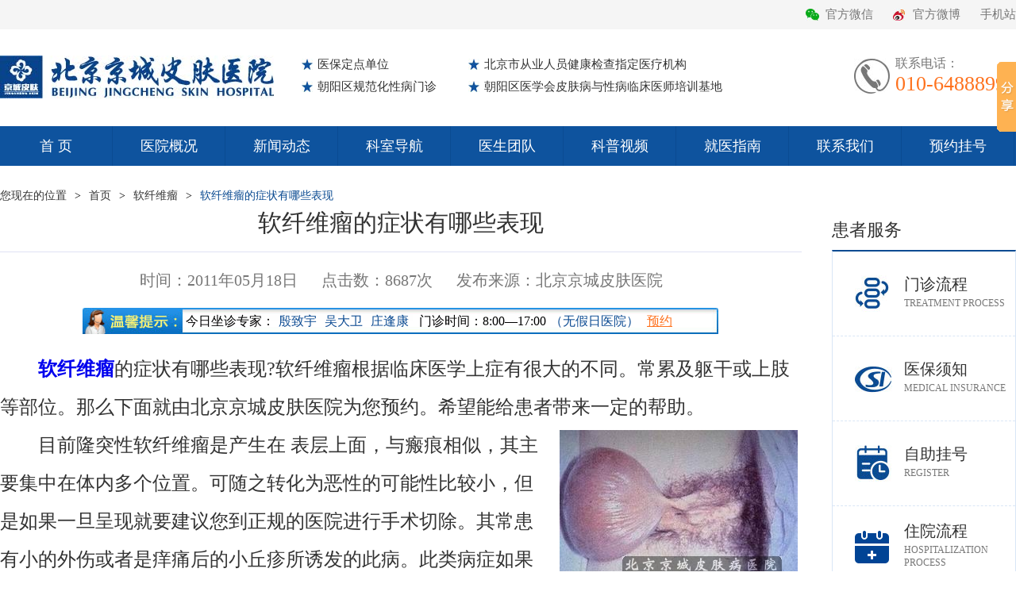

--- FILE ---
content_type: text/html
request_url: http://www.pf110.com/lxpfzl/rxwl/61632.html
body_size: 5152
content:
<!DOCTYPE html>
<html lang="en">
<head>
<meta http-equiv="Content-Type" content="text/html; charset=gb2312">
<meta name="viewport" content="width=device-width, initial-scale=1.0">
<title>软纤维瘤的症状有哪些表现_软纤维瘤_北京京城皮肤医院(北京医保定点机构)</title>
<meta name="Keywords" content="软纤维瘤,软纤维瘤的症状">
<meta name="Description" content="软纤维瘤的症状有哪些表现-软纤维瘤的症状有哪些表现?软纤维瘤根据临床医学上症有很大的不同。常累及躯干或上肢等部位。那么下面就由北京京城皮肤医院的专家为您解答。希望能给患者带来一定的帮助。
目前隆突性软纤维瘤是产生在 表层上面">
<link href="/20130326/css/public.css" rel="stylesheet" />
<link href="/20130326/css/page.css" rel="stylesheet" />
</head>

<body>

<div class="top">
	<div class="wide">
		
		<ul class="top_right">
			<li class="gfwx"><a target="_blank" href="/jcxw/xwdt/773.html">官方微信</a></li>
			<li class="gfwb"><a target="_blank" href="http://weibo.com/pf110com">官方微博</a></li>
			<li><a target="_blank" href="http://m.pf110.com/">手机站</a></li>
		</ul>
	</div>
</div>

	
<div class="logo wide">
	<h1><a href="/"><img src="/20130326/images20210310/logo.jpg" alt=""></a></h1>
	<ul>
		<li class="xing1"><a href="/">医保定点单位</a></li>
		<li class="xing2"><a href="/">北京市从业人员健康检查指定医疗机构</a></li>
		<li class="xing1"><a href="/">朝阳区规范化性病门诊</a></li>
		<li class="xing2"><a href="/">朝阳区医学会皮肤病与性病临床医师培训基地</a></li>
	</ul>
	<dl>
		<dt><img src="/20130326/images20210310/tell.jpg" alt=""></dt>
		<dd>
			<p>联系电话：</p>
			<p><span>010-64888999</span></p>
		</dd>
	</dl>
</div>


<div class="nav_wrap">
	<div class="wide">
		<ul id="aa">
			<li><a href="/">首    页</a></li>
			<li><a href="/zjjc/yyjj.html">医院概况</a></li>
			<li><a href="/jcxw/xwdt/">新闻动态</a></li>
			<li><a href="/keshi/">科室导航</a></li>
			<li><a href="/jcmy/">医生团队</a></li>
			<li><a href="/spgl/">科普视频</a></li>
			<li><a href="/jyzn/">就医指南</a></li>
			<li><a href="/jyzn/lxwm.html">联系我们</a></li>
			<li><a target="_blank" href="/swt/" >预约挂号</a></li>
		</ul>
	</div>
</div>


<div class="wide add_gb"><a class="add_padding">您现在的位置</a>&gt;<a href="/">首页</a>&gt;<a href="http://www.pf110.com/lxpfzl/rxwl/">软纤维瘤</a>&gt;<a href="http://www.pf110.com/lxpfzl/rxwl/61632.html" class="blue">软纤维瘤的症状有哪些表现</a></div>


<div class="wide">
	<div class="nr_left">
		<h1 class="nr_h1">软纤维瘤的症状有哪些表现</h1>
		<p class="time_nr">时间：2011年05月18日<span>点击数：<Script Language="Javascript" Src="http://www.pf110.com/item/GetHits.asp?Action=Count&GetFlag=0&m=1&ID=61632"></Script>次</span><span>发布来源：北京京城皮肤医院</span></p>
		<div class="gonggao_new">今日坐诊专家：<a href="/jcmy/yinzhiyu.html">殷致宇</a><a href="/jcmy/wudawei.html">吴大卫</a><a href="/jcmy/zhuangfengkang.html">庄逢康</a>&nbsp;&nbsp;门诊时间：8:00—17:00<a >（无假日医院）</a><a class="cheng" target="_blank" href="/swt/">预约</a></div>
		<div class="nrP">
			<div id="MyContent">
<p><strong><a href="http://www.pf110.com/lxpfzl/rxwl/" target="_blank" class="innerlink">软纤维瘤</a></strong>的症状有哪些表现?软纤维瘤根据临床医学上症有很大的不同。常累及躯干或上肢等部位。那么下面就由北京京城皮肤医院为您预约。希望能给患者带来一定的帮助。</p>
<p><img style="padding-right: 5px; padding-left: 5px; padding-bottom: 5px; margin-left: 5px; padding-top: 5px" alt="软纤维瘤的症状有哪些表现" align="right" border="2" src="http://www.pf110.com/UploadFiles/2011-05/jz/2011051906233091392.jpg" /></p>
<p>目前隆突性软纤维瘤是产生在 表层上面，与瘢痕相似，其主要集中在体内多个位置。可随之转化为恶性的可能性比较小，但是如果一旦呈现就要建议您到正规的医院进行手术切除。其常患有小的外伤或者是痒痛后的小丘疹所诱发的此病。此类病症如果是小儿患者，手术切除是目前治疗此病较佳的方法之一。。</p>
<p>通过上面为您介绍的关于软纤维瘤的症状表现的相关内容。你都了解了吗?如果您还想了解更多关于这方面的知识，可随时拨打挂号电话：010-64888999，我们的专家将为您提供实时挂号及答疑。</p>
<p>&nbsp;</p>
<p>&nbsp;</p>
<p>&nbsp;</p>
<p><font color="#ff6600">--------相关内容阅读---------　</font></p>
<p>1、<a target="_blank" href="http://www.pf110.com/lxpfzl/rxwl/56302.html">软纤维瘤有什么症状</a></p>
<p>2、<a target="_blank" href="http://www.pf110.com/lxpfzl/rxwl/35299.html">软纤维瘤该怎样进行非手术治疗呢 </a></p>
<p>3、<a href="../../../lxpfzl/rxwl/21077.html">乳</a><a target="_blank" href="http://www.pf110.com/lxpfzl/rxwl/32668.html">软纤维瘤该怎样检查化验呢</a>&nbsp;&nbsp;&nbsp;&nbsp;&nbsp;&nbsp;&nbsp;&nbsp;</p>
</div>

		</div>
		<div class="gjc">  
		 <p >关键词标签：<a href="http://www.pf110.com/plus/tags.asp?n=软纤维瘤" target="_blank">软纤维瘤</a> <a href="http://www.pf110.com/plus/tags.asp?n=软纤维瘤的症状" target="_blank">软纤维瘤的症状</a> </p>
			<!--<p>关键词标签：<a href="#">多形红斑</a><a href="#">多形红斑具体有什么症状表现</a></p>-->
			<p>本文章链接地址：<a href="http://www.pf110.com/lxpfzl/rxwl/61632.html ">http://www.pf110.com/lxpfzl/rxwl/61632.html </a></p>
		</div>
		<ul class="fanpian">
			<li>上一篇：<a href="http://www.pf110.com/lxpfzl/rxwl/61366.html" title="神经软纤维瘤的治疗措施有哪些">神经软纤维瘤的治疗措施有哪些</a></li>
			<li class="fr">下一篇：<a href="http://www.pf110.com/lxpfzl/rxwl/61637.html" title="肌肉软纤维瘤的主因有哪些">肌肉软纤维瘤的主因有哪些</a></li>
		</ul>
		<div class="ysyd_box">
			<div class="ksxjzs Kuan480">
				<h2 class="public_bt"><a href="http://www.pf110.com/lxpfzl/rxwl/"><strong class="more_gb">更多</strong><span>延伸阅读</span></a></h2>
				<ul>
                 
<li><a href="http://www.pf110.com/lxpfzl/rxwl/9309.html" target="_blank">肌肉纤维瘤是怎么来的</a></li>
 
<li><a href="http://www.pf110.com/lxpfzl/rxwl/9312.html" target="_blank">肌肉纤维瘤的发病特点</a></li>
 
<li><a href="http://www.pf110.com/lxpfzl/rxwl/9329.html" target="_blank">软纤维瘤是怎么形成的</a></li>
 
<li><a href="http://www.pf110.com/lxpfzl/rxwl/9313.html" target="_blank">软纤维瘤是如何进行鉴别诊断</a></li>

					 
				</ul>
			</div>
			<div class="ksxjzs Kuan480 fr">
				<h2 class="public_bt"><a href="http://www.pf110.com/lxpfzl/rxwl/"><strong class="more_gb">更多</strong><span>推荐文章</span></a></h2>
				<ul>
					 
<li><a href="http://www.pf110.com/lxpfzl/rxwl/64916.html" target="_blank">软纤维瘤应该如何护理</a></li>
 
<li><a href="http://www.pf110.com/lxpfzl/rxwl/35931.html" target="_blank">什么是黏液软纤维肉瘤吗</a></li>
 
<li><a href="http://www.pf110.com/lxpfzl/rxwl/67690.html" target="_blank">外阴软纤维瘤的用药</a></li>
 
<li><a href="http://www.pf110.com/lxpfzl/rxwl/64626.html" target="_blank">软纤维瘤的发病原因是什么</a></li>

				</ul>
			</div>
		</div>
	</div>
	<div class="public_fr">
		<h2><a >患者服务</a></h2>
		<div class="fr_box">
			<ul>
				<li class="hxfw_box1"><a href="/jyzn/jyxz.html" target="_blank">门诊流程<span>TREATMENT PROCESS</span></a></li>
<li class="hxfw_box3"><a href="/jyzn/yblc.html" target="_blank">医保须知<span>MEDICAL INSURANCE</span></a></li>
<li class="hxfw_box7"><a href="/jyzn/yygh.html" target="_blank">自助挂号<span>REGISTER</span></a></li>
<li class="hxfw_box2"><a href="javascript:void(0);" onclick="online();return false;" target="_blank">住院流程<span>HOSPITALIZATION<br>PROCESS</span></a></li>
<li class="hxfw_box4"><a href="javascript:void(0);" onclick="online();return false;" target="_blank">健康证办理<span>HEALTH CERTIFICATE</span></a></li>
<li class="hxfw_box8"><a href="/jcxw/xwdt/1545.html" >互联网诊疗<span>INTERNET DIAGNOSIS</span></a></li>
			</ul>
		</div>
	</div>
</div>







<div class="foot">
	<div class="wide">
		<ul>
			<li><a href="/">首    页</a></li>
			<li><a href="/zjjc/yyjj.html">医院概况</a></li>
			<li><a href="/jcxw/xwdt/">新闻动态</a></li>
			<li><a href="/keshi/">科室导航</a></li>
			<li><a href="/jcmy/">医生团队</a></li>
			<li><a href="/jyzn/">就医指南</a></li>
			<li><a target="_blank" href="/swt/">预约挂号</a></li>
		</ul>
	</div>
</div>

<div class="banquan">
	<div class="wide">
		<div class="bq_logo">
			<a href=""><img src="/20130326/images20210310/foot_logo.png" alt=""></a>
			<p>挂号电话：<span>010-64888999</span></p>
			<p>地址：北京市朝阳区双泉堡甲4号（北四环外北沙滩桥往北500米）</p>
			<p>版权所有<a href="https://beian.miit.gov.cn">(京)京ICP备12048860号-22</a> 京卫网审[2013]第 1024号</p>
			<p>(京)医广【2024】第02-21-0413号</p>
		</div>
		<div class="bq_nav">
			<div class="ksdh">
				<h3><a>关于京城</a></h3>
				<ul>
					<li><a href="/zjjc/yyjj.html">医院概况</a></li>
					<li><a href="/jcmy/">医生团队</a></li>
					<li><a href="/zjjc/yywh.html">医院文化</a></li>
					<li><a href="/zjjc/fengcai.html">院景风采</a></li>
				</ul>
			</div>
			<div class="ksdh">
				<h3><a>就诊指南</a></h3>
				<ul>
					<li><a href="javascript:void(0);" onclick="online();return false;">预约挂号</a></li>
					<li><a href="/jyzn/jyxz.html">门诊流程</a></li>
					<li><a href="/jyzn/yblc.html">医保须知</a></li>
					<li><a href="/jcmy/">坐诊安排</a></li>
				</ul>
			</div>
			<div class="ksdh">
				<h3><a>特色诊疗</a></h3>
				<ul>
					<li><a href="/keshi/">特色科室</a></li>
					<li><a href="javascript:void(0);" onclick="online();return false;">名医工作室</a></li>
					<li><a href="/Common/pifubing.html">疾病科普</a></li>
					<li><a href="http://www.ght120.com">挂号通</a></li>

				</ul>
			</div>
			<div class="ksdh">
				<h3><a>快速导航</a></h3>
				<ul>
					<li><a href="/jyzn/cclx.html">医院地址</a></li>
					<li><a href="/jyzn/cclx.html">来院路线</a></li>
					<li><a href="/jyzn/lxwm.html">联系我们</a></li>
					<li><a href="/xieyi.html">隐私协议</a></li>				</ul>
			</div>
		</div>
	</div>
</div>
<!-- Baidu Button BEGIN -->
<script type="text/javascript" id="bdshare_js" data="type=slide&img=0&uid=76"></script>
<script type="text/javascript" id="bdshell_js"></script>
<script type="text/javascript"> 
		var bds_config = {"bdTop":20};
		document.getElementById("bdshell_js").src = "http://bdimg.share.baidu.com/static/js/shell_v2.js?t=" + new 
Date().getHours();
</script>
<!-- Baidu Button END -->
<script language="javascript" src="/js/swt.js"></script>
<script type="text/javascript" charset="utf-8" async src="http://lxbjs.baidu.com/lxb.js?sid=2154471"></script>

<p style="width:100px;"><script src="http://s11.cnzz.com/stat.php?id=2062489&web_id=2062489&show=pic" language="JavaScript"></script></p>


<div style="width:300px;margin:0 auto; padding:20px 0;">
     <a target="_blank" href="http://www.beian.gov.cn/portal/registerSystemInfo?recordcode=11010502046380" style="display:inline-block;text-
decoration:none;height:20px;line-height:20px;"><img src="/images/sh.png" style="float:left;"/><p style="float:left;height:20px;line-height:20px;margin: 
0px 0px 0px 5px; color:#939393;">京公网安备 11010502046380号</p></a>
    </div>


</body>
</html>
<script src="http://www.pf110.com/ks_inc/ajax.js" type="text/javascript"></script>
<!-- published at 2024-6-18 10:48:31 publish by KesionCMS V5.5 -->


--- FILE ---
content_type: text/html
request_url: http://www.pf110.com/item/GetHits.asp?Action=Count&GetFlag=0&m=1&ID=61632
body_size: 141
content:
document.write('8687');

--- FILE ---
content_type: application/javascript
request_url: http://www.pf110.com/js/swt.js
body_size: 1997
content:
// JavaScript Document

document.writeln('<script type="text/javascript"    data-lxb-uid="10865804" data-lxb-gid="204661"  src="http://lxbjs.baidu.com/api/asset/api.js?t=' + new Date().getTime() + '" charset="utf-8"></scr' + 'ipt>' );
window.onload=function(){
	/*var oCuo=document.getElementById("flife");
	var oLove=document.getElementById("lovelife");
	var owangjian=document.getElementById("wangjian");
	var ospa=document.getElementById("fspan");
	 setTimeout(function(){
			oLove.style.display="block";
     },5000)
	oCuo.onclick=function(){
		 oLove.style.display="none";
		setTimeout(function(){
		 oLove.style.display="block";
		},8000)
	}
	ospa.onclick=function(){
		 owangjian.style.display="none";
		setTimeout(function(){
	 	owangjian.style.display="block";
		},8000)
	}
    document.getElementById("callBtn1").onclick = function (){
    	lxb.call(document.getElementById("telInput1"));
    };  
	document.getElementById("callBtn2").onclick = function (){
    	lxb.call(document.getElementById("telInput2"));
    };*/  

}
function online(){
    //商务通轨迹
    var e = 'wap';
    if(arguments.length == 1){
        e = arguments[0];
    }
    if(typeof openZoosUrl == 'undefined'){
        var url = 'http://wt.zoosnet.net/LR/Chatpre.aspx?id=LRW31604821';//
        url = url + '&e=' + e + '&p=' + encodeURIComponent(location.href);
        try{
            window.open(url, 'news' + Math.round( Math.random() * 1000000 ));
        }catch(ex){
            window.location.href=url;
        }
        return false;
    }else{
        openZoosUrl('chatwin','&e='.e);
    }
	}
	document.writeln("<script language=\"javascript\" src=\"http://wt.zoosnet.net/JS/LsJS.aspx?siteid=LRW31604821&float=1&lng=cn\"></script>");		
/*var sttr='<div class="w-fixx">'+
    	'<ul>'+
        	'<li>'+
            	'<p><span>1</span><strong>已确诊</strong><a href="javascript:void(0);" onclick="online();return false;">寻找好医院</a></p>'+
                '<p><span>2</span><strong>治疗过</strong><a href="javascript:void(0);" onclick="online();return false;">保守治 果不佳</a></p>'+
            '</li>'+
            '<li>'+
            	'<p><span>3</span><strong>激光、药物</strong><a href="javascript:void(0);" onclick="online();return false;">容易复发怎么办</a></p>'+
                '<p><span>4</span><strong>病情加重</strong><a href="javascript:void(0);" onclick="online();return false;">如何有效控制病情</a></p>'+
            '</li>'+
            '<li>'+
            	'<p><span>5</span><strong>复发</strong><a href="javascript:void(0);" onclick="online();return false;">病情反复不知所措</a></p>'+
                '<p><span>6</span><strong>想治愈</strong><a href="javascript:void(0);" onclick="online();return false;">寻找有效治疗方法</a></p>'+
            '</li>'+
            '<li>'+
            	'<div class="free-tel">免费电话 010-64888999</div>'+
                '<div class="w-lxb">'+
                '<input type="text" name="telInput1" class="api-lxb-cb-input ftext" id="telInput1" value="" placeholder="请输入你的电话号码" maxlength="13">'+
                '<input type="button" class="api-lxb-cb-btn fbtn" id="callBtn1" name="callBtn1" value="点击拨打">'+
                '</div>'+
            '</li>'+
            '<li class="w-ff">'+
            	'<div class="olor">微信挂号</div>'+
                '<div>更方便、更私密更随时随地</div>'+
            '</li>'+
        '</ul>'+
    '</div>'*//*+
			'<div id="wangjian">'+
				'<a href="javascript:void(0);" onclick="online();return false;"></a>'+
				'<a id="fspan" href="javascript:void(0);"></a>'+
			'</div>'+
		'<div class="lovelife" id="lovelife">'+
			'<input type="text" name="telInput2" class="api-lxb-cb-input fk1"  id="telInput2" value="" placeholder="请输入你的电话号码" maxlength="13"/>'+
			'<input type="button" class="api-lxb-cb-btn fk2"  id="callBtn2" name="callBtn2" value=""/>'+
			'<span id="flife"></span>'+
			'<a href="javascript:void(0);" onclick="online();return false;"></a>'+
		'</div>'*/;

		
		$(sttr).appendTo($("body"));

// 离线宝
var _hmt = _hmt || []; (function() { var hm = document.createElement("script"); hm.src = "https://hm.baidu.com/hm.js?046ee13c0ca5331fb4d3dbb69194ea8c"; var s = document.getElementsByTagName("script")[0]; s.parentNode.insertBefore(hm, s); })(); 
document.writeln('<script type="text/javascript"    data-lxb-uid="10865804" data-lxb-gid="204661"  src="http://lxbjs.baidu.com/lxb.js?sid=7959388&t=' + new Date().getTime() + '" charset="utf-8"></scr' + 'ipt>' );